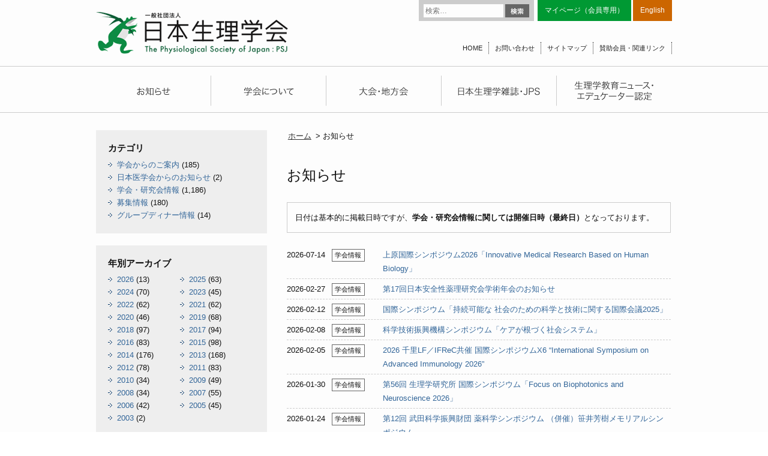

--- FILE ---
content_type: text/html; charset=UTF-8
request_url: http://physiology.jp/news/
body_size: 11803
content:
<!DOCTYPE html>
<html lang="ja">
<head>
<meta charset="UTF-8" />
<meta name="viewport" content="width=device-width" />
<link rel="stylesheet" type="text/css" media="all" href="http://physiology.jp/wp-content/themes/physiology/style.css" />
<script src="//ajax.googleapis.com/ajax/libs/jquery/1.8.3/jquery.min.js"></script>
<script src="http://physiology.jp/wp-content/themes/physiology/common.js"></script>
<script src="/js/jquery.tile.js"></script>
<title>お知らせ | 日本生理学会</title>
<link rel="apple-touch-icon" sizes="57x57" href="http://physiology.jp/wp-content/themes/physiology/favicons/apple-touch-icon-57x57.png">
<link rel="apple-touch-icon" sizes="60x60" href="http://physiology.jp/wp-content/themes/physiology/favicons/apple-touch-icon-60x60.png">
<link rel="apple-touch-icon" sizes="72x72" href="http://physiology.jp/wp-content/themes/physiology/favicons/apple-touch-icon-72x72.png">
<link rel="apple-touch-icon" sizes="76x76" href="http://physiology.jp/wp-content/themes/physiology/favicons/apple-touch-icon-76x76.png">
<link rel="apple-touch-icon" sizes="114x114" href="http://physiology.jp/wp-content/themes/physiology/favicons/apple-touch-icon-114x114.png">
<link rel="apple-touch-icon" sizes="120x120" href="http://physiology.jp/wp-content/themes/physiology/favicons/apple-touch-icon-120x120.png">
<link rel="apple-touch-icon" sizes="144x144" href="http://physiology.jp/wp-content/themes/physiology/favicons/apple-touch-icon-144x144.png">
<link rel="apple-touch-icon" sizes="152x152" href="http://physiology.jp/wp-content/themes/physiology/favicons/apple-touch-icon-152x152.png">
<link rel="apple-touch-icon" sizes="180x180" href="http://physiology.jp/wp-content/themes/physiology/favicons/apple-touch-icon-180x180.png">
<link rel="icon" type="image/png" href="http://physiology.jp/wp-content/themes/physiology/favicons/favicon-32x32.png" sizes="32x32">
<link rel="icon" type="image/png" href="http://physiology.jp/wp-content/themes/physiology/favicons/android-chrome-192x192.png" sizes="192x192">
<link rel="icon" type="image/png" href="http://physiology.jp/wp-content/themes/physiology/favicons/favicon-96x96.png" sizes="96x96">
<link rel="icon" type="image/png" href="http://physiology.jp/wp-content/themes/physiology/favicons/favicon-16x16.png" sizes="16x16">
<link rel="manifest" href="http://physiology.jp/wp-content/themes/physiology/favicons/manifest.json">
<meta name="msapplication-TileColor" content="#da532c">
<meta name="msapplication-TileImage" content="/mstile-144x144.png">
<meta name="theme-color" content="#ffffff">
<!--[if (gte IE 6)&(lte IE 8)]>
<script type="text/javascript" src="/js/selectivizr.js"></script>
<![endif]-->
<!--[if lte IE 8]>
<script src="/js/DOMAssistantCompressed-2.8.js"></script>
<script src="/js/ie-css3.js"></script>
<![endif]-->
<!--[if lt IE 9]>
<script src="/js/html5shiv.js"></script>
<![endif]-->


<meta name='robots' content='max-image-preview:large' />
<link rel='dns-prefetch' href='//fonts.googleapis.com' />
<link rel="alternate" type="application/rss+xml" title="日本生理学会 &raquo; フィード" href="http://physiology.jp/feed/" />
<link rel="alternate" type="application/rss+xml" title="日本生理学会 &raquo; コメントフィード" href="http://physiology.jp/comments/feed/" />
<link rel="alternate" type="application/rss+xml" title="日本生理学会 &raquo; お知らせ のコメントのフィード" href="http://physiology.jp/news/feed/" />
<script type="text/javascript">
/* <![CDATA[ */
window._wpemojiSettings = {"baseUrl":"https:\/\/s.w.org\/images\/core\/emoji\/15.0.3\/72x72\/","ext":".png","svgUrl":"https:\/\/s.w.org\/images\/core\/emoji\/15.0.3\/svg\/","svgExt":".svg","source":{"concatemoji":"http:\/\/physiology.jp\/wp-includes\/js\/wp-emoji-release.min.js?ver=6.5.7"}};
/*! This file is auto-generated */
!function(i,n){var o,s,e;function c(e){try{var t={supportTests:e,timestamp:(new Date).valueOf()};sessionStorage.setItem(o,JSON.stringify(t))}catch(e){}}function p(e,t,n){e.clearRect(0,0,e.canvas.width,e.canvas.height),e.fillText(t,0,0);var t=new Uint32Array(e.getImageData(0,0,e.canvas.width,e.canvas.height).data),r=(e.clearRect(0,0,e.canvas.width,e.canvas.height),e.fillText(n,0,0),new Uint32Array(e.getImageData(0,0,e.canvas.width,e.canvas.height).data));return t.every(function(e,t){return e===r[t]})}function u(e,t,n){switch(t){case"flag":return n(e,"\ud83c\udff3\ufe0f\u200d\u26a7\ufe0f","\ud83c\udff3\ufe0f\u200b\u26a7\ufe0f")?!1:!n(e,"\ud83c\uddfa\ud83c\uddf3","\ud83c\uddfa\u200b\ud83c\uddf3")&&!n(e,"\ud83c\udff4\udb40\udc67\udb40\udc62\udb40\udc65\udb40\udc6e\udb40\udc67\udb40\udc7f","\ud83c\udff4\u200b\udb40\udc67\u200b\udb40\udc62\u200b\udb40\udc65\u200b\udb40\udc6e\u200b\udb40\udc67\u200b\udb40\udc7f");case"emoji":return!n(e,"\ud83d\udc26\u200d\u2b1b","\ud83d\udc26\u200b\u2b1b")}return!1}function f(e,t,n){var r="undefined"!=typeof WorkerGlobalScope&&self instanceof WorkerGlobalScope?new OffscreenCanvas(300,150):i.createElement("canvas"),a=r.getContext("2d",{willReadFrequently:!0}),o=(a.textBaseline="top",a.font="600 32px Arial",{});return e.forEach(function(e){o[e]=t(a,e,n)}),o}function t(e){var t=i.createElement("script");t.src=e,t.defer=!0,i.head.appendChild(t)}"undefined"!=typeof Promise&&(o="wpEmojiSettingsSupports",s=["flag","emoji"],n.supports={everything:!0,everythingExceptFlag:!0},e=new Promise(function(e){i.addEventListener("DOMContentLoaded",e,{once:!0})}),new Promise(function(t){var n=function(){try{var e=JSON.parse(sessionStorage.getItem(o));if("object"==typeof e&&"number"==typeof e.timestamp&&(new Date).valueOf()<e.timestamp+604800&&"object"==typeof e.supportTests)return e.supportTests}catch(e){}return null}();if(!n){if("undefined"!=typeof Worker&&"undefined"!=typeof OffscreenCanvas&&"undefined"!=typeof URL&&URL.createObjectURL&&"undefined"!=typeof Blob)try{var e="postMessage("+f.toString()+"("+[JSON.stringify(s),u.toString(),p.toString()].join(",")+"));",r=new Blob([e],{type:"text/javascript"}),a=new Worker(URL.createObjectURL(r),{name:"wpTestEmojiSupports"});return void(a.onmessage=function(e){c(n=e.data),a.terminate(),t(n)})}catch(e){}c(n=f(s,u,p))}t(n)}).then(function(e){for(var t in e)n.supports[t]=e[t],n.supports.everything=n.supports.everything&&n.supports[t],"flag"!==t&&(n.supports.everythingExceptFlag=n.supports.everythingExceptFlag&&n.supports[t]);n.supports.everythingExceptFlag=n.supports.everythingExceptFlag&&!n.supports.flag,n.DOMReady=!1,n.readyCallback=function(){n.DOMReady=!0}}).then(function(){return e}).then(function(){var e;n.supports.everything||(n.readyCallback(),(e=n.source||{}).concatemoji?t(e.concatemoji):e.wpemoji&&e.twemoji&&(t(e.twemoji),t(e.wpemoji)))}))}((window,document),window._wpemojiSettings);
/* ]]> */
</script>
<style id='wp-emoji-styles-inline-css' type='text/css'>

	img.wp-smiley, img.emoji {
		display: inline !important;
		border: none !important;
		box-shadow: none !important;
		height: 1em !important;
		width: 1em !important;
		margin: 0 0.07em !important;
		vertical-align: -0.1em !important;
		background: none !important;
		padding: 0 !important;
	}
</style>
<link rel='stylesheet' id='wp-block-library-css' href='http://physiology.jp/wp-includes/css/dist/block-library/style.min.css?ver=6.5.7' type='text/css' media='all' />
<style id='classic-theme-styles-inline-css' type='text/css'>
/*! This file is auto-generated */
.wp-block-button__link{color:#fff;background-color:#32373c;border-radius:9999px;box-shadow:none;text-decoration:none;padding:calc(.667em + 2px) calc(1.333em + 2px);font-size:1.125em}.wp-block-file__button{background:#32373c;color:#fff;text-decoration:none}
</style>
<style id='global-styles-inline-css' type='text/css'>
body{--wp--preset--color--black: #000000;--wp--preset--color--cyan-bluish-gray: #abb8c3;--wp--preset--color--white: #ffffff;--wp--preset--color--pale-pink: #f78da7;--wp--preset--color--vivid-red: #cf2e2e;--wp--preset--color--luminous-vivid-orange: #ff6900;--wp--preset--color--luminous-vivid-amber: #fcb900;--wp--preset--color--light-green-cyan: #7bdcb5;--wp--preset--color--vivid-green-cyan: #00d084;--wp--preset--color--pale-cyan-blue: #8ed1fc;--wp--preset--color--vivid-cyan-blue: #0693e3;--wp--preset--color--vivid-purple: #9b51e0;--wp--preset--gradient--vivid-cyan-blue-to-vivid-purple: linear-gradient(135deg,rgba(6,147,227,1) 0%,rgb(155,81,224) 100%);--wp--preset--gradient--light-green-cyan-to-vivid-green-cyan: linear-gradient(135deg,rgb(122,220,180) 0%,rgb(0,208,130) 100%);--wp--preset--gradient--luminous-vivid-amber-to-luminous-vivid-orange: linear-gradient(135deg,rgba(252,185,0,1) 0%,rgba(255,105,0,1) 100%);--wp--preset--gradient--luminous-vivid-orange-to-vivid-red: linear-gradient(135deg,rgba(255,105,0,1) 0%,rgb(207,46,46) 100%);--wp--preset--gradient--very-light-gray-to-cyan-bluish-gray: linear-gradient(135deg,rgb(238,238,238) 0%,rgb(169,184,195) 100%);--wp--preset--gradient--cool-to-warm-spectrum: linear-gradient(135deg,rgb(74,234,220) 0%,rgb(151,120,209) 20%,rgb(207,42,186) 40%,rgb(238,44,130) 60%,rgb(251,105,98) 80%,rgb(254,248,76) 100%);--wp--preset--gradient--blush-light-purple: linear-gradient(135deg,rgb(255,206,236) 0%,rgb(152,150,240) 100%);--wp--preset--gradient--blush-bordeaux: linear-gradient(135deg,rgb(254,205,165) 0%,rgb(254,45,45) 50%,rgb(107,0,62) 100%);--wp--preset--gradient--luminous-dusk: linear-gradient(135deg,rgb(255,203,112) 0%,rgb(199,81,192) 50%,rgb(65,88,208) 100%);--wp--preset--gradient--pale-ocean: linear-gradient(135deg,rgb(255,245,203) 0%,rgb(182,227,212) 50%,rgb(51,167,181) 100%);--wp--preset--gradient--electric-grass: linear-gradient(135deg,rgb(202,248,128) 0%,rgb(113,206,126) 100%);--wp--preset--gradient--midnight: linear-gradient(135deg,rgb(2,3,129) 0%,rgb(40,116,252) 100%);--wp--preset--font-size--small: 13px;--wp--preset--font-size--medium: 20px;--wp--preset--font-size--large: 36px;--wp--preset--font-size--x-large: 42px;--wp--preset--spacing--20: 0.44rem;--wp--preset--spacing--30: 0.67rem;--wp--preset--spacing--40: 1rem;--wp--preset--spacing--50: 1.5rem;--wp--preset--spacing--60: 2.25rem;--wp--preset--spacing--70: 3.38rem;--wp--preset--spacing--80: 5.06rem;--wp--preset--shadow--natural: 6px 6px 9px rgba(0, 0, 0, 0.2);--wp--preset--shadow--deep: 12px 12px 50px rgba(0, 0, 0, 0.4);--wp--preset--shadow--sharp: 6px 6px 0px rgba(0, 0, 0, 0.2);--wp--preset--shadow--outlined: 6px 6px 0px -3px rgba(255, 255, 255, 1), 6px 6px rgba(0, 0, 0, 1);--wp--preset--shadow--crisp: 6px 6px 0px rgba(0, 0, 0, 1);}:where(.is-layout-flex){gap: 0.5em;}:where(.is-layout-grid){gap: 0.5em;}body .is-layout-flex{display: flex;}body .is-layout-flex{flex-wrap: wrap;align-items: center;}body .is-layout-flex > *{margin: 0;}body .is-layout-grid{display: grid;}body .is-layout-grid > *{margin: 0;}:where(.wp-block-columns.is-layout-flex){gap: 2em;}:where(.wp-block-columns.is-layout-grid){gap: 2em;}:where(.wp-block-post-template.is-layout-flex){gap: 1.25em;}:where(.wp-block-post-template.is-layout-grid){gap: 1.25em;}.has-black-color{color: var(--wp--preset--color--black) !important;}.has-cyan-bluish-gray-color{color: var(--wp--preset--color--cyan-bluish-gray) !important;}.has-white-color{color: var(--wp--preset--color--white) !important;}.has-pale-pink-color{color: var(--wp--preset--color--pale-pink) !important;}.has-vivid-red-color{color: var(--wp--preset--color--vivid-red) !important;}.has-luminous-vivid-orange-color{color: var(--wp--preset--color--luminous-vivid-orange) !important;}.has-luminous-vivid-amber-color{color: var(--wp--preset--color--luminous-vivid-amber) !important;}.has-light-green-cyan-color{color: var(--wp--preset--color--light-green-cyan) !important;}.has-vivid-green-cyan-color{color: var(--wp--preset--color--vivid-green-cyan) !important;}.has-pale-cyan-blue-color{color: var(--wp--preset--color--pale-cyan-blue) !important;}.has-vivid-cyan-blue-color{color: var(--wp--preset--color--vivid-cyan-blue) !important;}.has-vivid-purple-color{color: var(--wp--preset--color--vivid-purple) !important;}.has-black-background-color{background-color: var(--wp--preset--color--black) !important;}.has-cyan-bluish-gray-background-color{background-color: var(--wp--preset--color--cyan-bluish-gray) !important;}.has-white-background-color{background-color: var(--wp--preset--color--white) !important;}.has-pale-pink-background-color{background-color: var(--wp--preset--color--pale-pink) !important;}.has-vivid-red-background-color{background-color: var(--wp--preset--color--vivid-red) !important;}.has-luminous-vivid-orange-background-color{background-color: var(--wp--preset--color--luminous-vivid-orange) !important;}.has-luminous-vivid-amber-background-color{background-color: var(--wp--preset--color--luminous-vivid-amber) !important;}.has-light-green-cyan-background-color{background-color: var(--wp--preset--color--light-green-cyan) !important;}.has-vivid-green-cyan-background-color{background-color: var(--wp--preset--color--vivid-green-cyan) !important;}.has-pale-cyan-blue-background-color{background-color: var(--wp--preset--color--pale-cyan-blue) !important;}.has-vivid-cyan-blue-background-color{background-color: var(--wp--preset--color--vivid-cyan-blue) !important;}.has-vivid-purple-background-color{background-color: var(--wp--preset--color--vivid-purple) !important;}.has-black-border-color{border-color: var(--wp--preset--color--black) !important;}.has-cyan-bluish-gray-border-color{border-color: var(--wp--preset--color--cyan-bluish-gray) !important;}.has-white-border-color{border-color: var(--wp--preset--color--white) !important;}.has-pale-pink-border-color{border-color: var(--wp--preset--color--pale-pink) !important;}.has-vivid-red-border-color{border-color: var(--wp--preset--color--vivid-red) !important;}.has-luminous-vivid-orange-border-color{border-color: var(--wp--preset--color--luminous-vivid-orange) !important;}.has-luminous-vivid-amber-border-color{border-color: var(--wp--preset--color--luminous-vivid-amber) !important;}.has-light-green-cyan-border-color{border-color: var(--wp--preset--color--light-green-cyan) !important;}.has-vivid-green-cyan-border-color{border-color: var(--wp--preset--color--vivid-green-cyan) !important;}.has-pale-cyan-blue-border-color{border-color: var(--wp--preset--color--pale-cyan-blue) !important;}.has-vivid-cyan-blue-border-color{border-color: var(--wp--preset--color--vivid-cyan-blue) !important;}.has-vivid-purple-border-color{border-color: var(--wp--preset--color--vivid-purple) !important;}.has-vivid-cyan-blue-to-vivid-purple-gradient-background{background: var(--wp--preset--gradient--vivid-cyan-blue-to-vivid-purple) !important;}.has-light-green-cyan-to-vivid-green-cyan-gradient-background{background: var(--wp--preset--gradient--light-green-cyan-to-vivid-green-cyan) !important;}.has-luminous-vivid-amber-to-luminous-vivid-orange-gradient-background{background: var(--wp--preset--gradient--luminous-vivid-amber-to-luminous-vivid-orange) !important;}.has-luminous-vivid-orange-to-vivid-red-gradient-background{background: var(--wp--preset--gradient--luminous-vivid-orange-to-vivid-red) !important;}.has-very-light-gray-to-cyan-bluish-gray-gradient-background{background: var(--wp--preset--gradient--very-light-gray-to-cyan-bluish-gray) !important;}.has-cool-to-warm-spectrum-gradient-background{background: var(--wp--preset--gradient--cool-to-warm-spectrum) !important;}.has-blush-light-purple-gradient-background{background: var(--wp--preset--gradient--blush-light-purple) !important;}.has-blush-bordeaux-gradient-background{background: var(--wp--preset--gradient--blush-bordeaux) !important;}.has-luminous-dusk-gradient-background{background: var(--wp--preset--gradient--luminous-dusk) !important;}.has-pale-ocean-gradient-background{background: var(--wp--preset--gradient--pale-ocean) !important;}.has-electric-grass-gradient-background{background: var(--wp--preset--gradient--electric-grass) !important;}.has-midnight-gradient-background{background: var(--wp--preset--gradient--midnight) !important;}.has-small-font-size{font-size: var(--wp--preset--font-size--small) !important;}.has-medium-font-size{font-size: var(--wp--preset--font-size--medium) !important;}.has-large-font-size{font-size: var(--wp--preset--font-size--large) !important;}.has-x-large-font-size{font-size: var(--wp--preset--font-size--x-large) !important;}
.wp-block-navigation a:where(:not(.wp-element-button)){color: inherit;}
:where(.wp-block-post-template.is-layout-flex){gap: 1.25em;}:where(.wp-block-post-template.is-layout-grid){gap: 1.25em;}
:where(.wp-block-columns.is-layout-flex){gap: 2em;}:where(.wp-block-columns.is-layout-grid){gap: 2em;}
.wp-block-pullquote{font-size: 1.5em;line-height: 1.6;}
</style>
<link rel='stylesheet' id='wp-pagenavi-css' href='http://physiology.jp/wp-content/plugins/wp-pagenavi/pagenavi-css.css?ver=2.70' type='text/css' media='all' />
<link rel='stylesheet' id='twentythirteen-fonts-css' href='http://fonts.googleapis.com/css?family=Source+Sans+Pro:400,700,300italic,400italic,700italic|Bitter:400,700&#038;subset=latin,latin-ext' type='text/css' media='all' />
<link rel='stylesheet' id='jquery.lightbox.min.css-css' href='http://physiology.jp/wp-content/plugins/wp-jquery-lightbox/styles/lightbox.min.css?ver=1.5.4' type='text/css' media='all' />
<link rel='stylesheet' id='jqlb-overrides-css' href='http://physiology.jp/wp-content/plugins/wp-jquery-lightbox/styles/overrides.css?ver=1.5.4' type='text/css' media='all' />
<style id='jqlb-overrides-inline-css' type='text/css'>

		#outerImageContainer {
			box-shadow: 0 0 4px 2px rgba(0,0,0,.2);
		}
		#imageContainer{
			padding: 6px;
		}
		#imageDataContainer {
			box-shadow: ;
		}
		#prevArrow,
		#nextArrow{
			background-color: rgba(255,255,255,.7;
			color: #000000;
		}
</style>
<script type="text/javascript" src="http://physiology.jp/wp-includes/js/jquery/jquery.min.js?ver=3.7.1" id="jquery-core-js"></script>
<script type="text/javascript" src="http://physiology.jp/wp-includes/js/jquery/jquery-migrate.min.js?ver=3.4.1" id="jquery-migrate-js"></script>
<link rel="https://api.w.org/" href="http://physiology.jp/wp-json/" /><link rel="alternate" type="application/json" href="http://physiology.jp/wp-json/wp/v2/pages/73" /><link rel="EditURI" type="application/rsd+xml" title="RSD" href="http://physiology.jp/xmlrpc.php?rsd" />
<meta name="generator" content="WordPress 6.5.7" />
<link rel="canonical" href="http://physiology.jp/news/" />
<link rel='shortlink' href='http://physiology.jp/?p=73' />
<link rel="alternate" type="application/json+oembed" href="http://physiology.jp/wp-json/oembed/1.0/embed?url=http%3A%2F%2Fphysiology.jp%2Fnews%2F" />
<link rel="alternate" type="text/xml+oembed" href="http://physiology.jp/wp-json/oembed/1.0/embed?url=http%3A%2F%2Fphysiology.jp%2Fnews%2F&#038;format=xml" />
<style type="text/css">.recentcomments a{display:inline !important;padding:0 !important;margin:0 !important;}</style>
<!-- Global site tag (gtag.js) - Google Analytics -->
<script async src="https://www.googletagmanager.com/gtag/js?id=G-QH38Z9P3XW"></script>
<script>
  window.dataLayer = window.dataLayer || [];
  function gtag(){dataLayer.push(arguments);}
  gtag('js', new Date());
  gtag('config', 'G-QH38Z9P3XW');
</script>
<script>
  (function(i,s,o,g,r,a,m){i['GoogleAnalyticsObject']=r;i[r]=i[r]||function(){
  (i[r].q=i[r].q||[]).push(arguments)},i[r].l=1*new Date();a=s.createElement(o),
  m=s.getElementsByTagName(o)[0];a.async=1;a.src=g;m.parentNode.insertBefore(a,m)
  })(window,document,'script','//www.google-analytics.com/analytics.js','ga');
  ga('create', 'UA-59571409-1', 'auto');
  ga('send', 'pageview');
</script>
</head>

<body class="page-template-default page page-id-73 custom-font no-avatars">
  <div id="page" class="hfeed site">
    <header id="masthead" class="site-header" role="banner">

      <hgroup>
                <div class="site-title"><a href="http://physiology.jp" title="日本生理学会"><img src="/images/hd_title.png" /></a></div>
        
                <form role="search" method="get" class="search-form" action="http://physiology.jp/">
				<label>
					<span class="screen-reader-text">検索:</span>
					<input type="search" class="search-field" placeholder="検索&hellip;" value="" name="s" />
				</label>
				<input type="submit" class="search-submit" value="検索" />
			</form>
        <ul class="hd-link tp">
          <li class="mem"><a href="https://igms2.imic.or.jp/user/authentications/login" target="_blank">マイページ（会員専用）</a></li>
          <!--<li class="eng"><a href="/english/">English</a></li>-->
          <li class="eng"><a href="http://int.physiology.jp/" target="_blank">English</a></li>
        </ul>
        <ul class="hd-link btm">
          <li><a href="http://physiology.jp">HOME</a></li>
          <li><a href="/contact/">お問い合わせ</a></li>
          <li><a href="/sitemap/">サイトマップ</a></li>
          <li><a href="/link/">賛助会員・関連リンク</a></li>
        </ul>
      </hgroup>

            <div id="navbar" class="navbar">
        <nav id="site-navigation" class="navigation main-navigation" role="navigation">
        <ul class="nav-menu pc">
          <li><a href="/news/" title="お知らせ"></a></li>
          <li><a href="/society/" title="学会について"></a></li>
          <li><a href="/convention/" title="大会・地方会"></a></li>
          <li><a href="/magazine/" title="日本生理学雑誌・JPS"></a></li>
          <li><a href="/education/" title="生理学教育ニュース・エデュケーター認定"></a></li>
        </ul>
        <ul class="nav-menu sp">
          <li><a href="/news/">お知らせ</a></li>
          <li><a href="/society/">学会について</a></li>
          <li><a href="/convention/">大会・地方会</a></li>
          <li><a href="/magazine/">日本生理学雑誌・JPS</a></li>
          <li><a href="/education/">生理学教育ニュース・エデュケーター認定</a></li>
        </ul>
        </nav>
      </div>
    </header>

    <div id="main" class="site-main">

<div id="primary" class="content-area">
  <div id="content" class="site-content" role="main">
    
        
        <div class="breadcrumb"><a href="http://physiology.jp">ホーム</a> &gt;
            お知らせ</div>
    
    <article class="post-73 page type-page status-publish hentry">
      <header class="entry-header">
        <h1 class="entry-title">お知らせ</h1>
              </header>
      <div class="entry-content">

        

        

                

        <p style="padding:1em; border:1px solid #CCC;">日付は基本的に掲載日時ですが、<strong>学会・研究会情報に関しては開催日時（最終日）</strong>となっております。</p>
    <ul class="post-list">
                  <li><span class="post_date">2026-07-14<span class="post_cat hold">学会・研究会情報</span></span><a href="http://physiology.jp/hold/32304/">上原国際シンポジウム2026「Innovative Medical Research Based on Human Biology」</a></li>
            <li><span class="post_date">2026-02-27<span class="post_cat hold">学会・研究会情報</span></span><a href="http://physiology.jp/hold/32327/">第17回日本安全性薬理研究会学術年会のお知らせ</a></li>
            <li><span class="post_date">2026-02-12<span class="post_cat hold">学会・研究会情報</span></span><a href="http://physiology.jp/hold/32476/">国際シンポジウム「持続可能な 社会のための科学と技術に関する国際会議2025」</a></li>
            <li><span class="post_date">2026-02-08<span class="post_cat hold">学会・研究会情報</span></span><a href="http://physiology.jp/hold/32491/">科学技術振興機構シンポジウム「ケアが根づく社会システム」</a></li>
            <li><span class="post_date">2026-02-05<span class="post_cat hold">学会・研究会情報</span></span><a href="http://physiology.jp/hold/32287/">2026 千里LF／IFReC共催 国際シンポジウムX6 “International Symposium on Advanced Immunology 2026”</a></li>
            <li><span class="post_date">2026-01-30<span class="post_cat hold">学会・研究会情報</span></span><a href="http://physiology.jp/hold/32360/">第56回 生理学研究所 国際シンポジウム「Focus on Biophotonics and Neuroscience 2026」</a></li>
            <li><span class="post_date">2026-01-24<span class="post_cat hold">学会・研究会情報</span></span><a href="http://physiology.jp/hold/31925/">第12回 武田科学振興財団 薬科学シンポジウム （併催）笹井芳樹メモリアルシンポジウム</a></li>
            <li><span class="post_date">2026-01-21<span class="post_cat hold">学会・研究会情報</span></span><a href="http://physiology.jp/hold/32206/">千里ライフサイエンスセミナーX5 「生命科学の未来を拓くクライオ電子顕微鏡のフロンティア」</a></li>
            <li><span class="post_date">2026-01-14<span class="post_cat hold">学会・研究会情報</span></span><a href="http://physiology.jp/hold/32409/">環境の未来を変える知の力 ～令和７年度環境研究総合推進費（若手枠）による研究成果講演会～　</a></li>
            <li><span class="post_date">2026-01-14<span class="post_cat hold">学会・研究会情報</span></span><a href="http://physiology.jp/hold/32351/">JSPS男女共同参画推進シンポジウム「地域と歩む　地域から歩む～ジェンダーとアカデミアがひらく地域の未来～」</a></li>
            <li><span class="post_date">2026-01-14<span class="post_cat guidance">学会からのご案内</span></span><a href="http://physiology.jp/guidance/32461/">義援金配分のご案内 日本生理学会大会参加費補助のお知らせ　Support for the Registration Fee of the Annual Meeting of the Physiological Society of Japan (PSJ)</a></li>
            <li><span class="post_date">2026-01-11<span class="post_cat hold">学会・研究会情報</span></span><a href="http://physiology.jp/hold/32283/">日本睡眠学会 「冬の学校2026」のお知らせ</a></li>
            <li><span class="post_date">2025-12-21<span class="post_cat hold">学会・研究会情報</span></span><a href="http://physiology.jp/hold/32285/">第41回国際生物学賞受賞記念シンポジウム・講演会のお知らせ</a></li>
            <li><span class="post_date">2025-12-20<span class="post_cat hold">学会・研究会情報</span></span><a href="http://physiology.jp/hold/32209/">若手研究者フォーラム2025（第７回 生理学若手研究者フォーラム）</a></li>
            <li><span class="post_date">2025-12-19<span class="post_cat guidance">学会からのご案内</span></span><a href="http://physiology.jp/guidance/32415/">「男女共同参画推進委員会（DEI）通信」がスタートしました</a></li>
            <li><span class="post_date">2025-12-17<span class="post_cat guidance">学会からのご案内</span></span><a href="http://physiology.jp/guidance/32367/">第22回（令和7年度）日本学術振興会賞受賞のご報告（樽野 陽幸 先生）</a></li>
            <li><span class="post_date">2025-12-15<span class="post_cat hold">学会・研究会情報</span></span><a href="http://physiology.jp/hold/32335/">NBRPオンラインワークショップ2025「データ駆動型研究に有用なバイオリソース：利活用を促す情報の整備」</a></li>
            <li><span class="post_date">2025-12-06<span class="post_cat hold">学会・研究会情報</span></span><a href="http://physiology.jp/hold/32092/">第28回Hindgut Club Japanシンポジウム開催のご案内</a></li>
            <li><span class="post_date">2025-12-06<span class="post_cat hold">学会・研究会情報</span></span><a href="http://physiology.jp/hold/32023/">第52回 自律神経生理研究会</a></li>
            <li><span class="post_date">2025-12-06<span class="post_cat hold">学会・研究会情報</span></span><a href="http://physiology.jp/hold/32176/">PSJ Beacon Symposium 2025 「外界に適応するためのアロスタシス制御の神経メカニズム」</a></li>
            <li><span class="post_date">2025-12-04<span class="post_cat hold">学会・研究会情報</span></span><a href="http://physiology.jp/hold/32132/">第55回 生理学研究所 国際シンポジウム （生理学研究所 国際研究集会と同時開催） &#8220;The forefront and future prospects of ion channel research&#8221;</a></li>
            <li><span class="post_date">2025-11-28<span class="post_cat guidance">学会からのご案内</span></span><a href="http://physiology.jp/guidance/32345/">オンライン地区別理事選挙のご案内</a></li>
            <li><span class="post_date">2025-11-19<span class="post_cat hold">学会・研究会情報</span></span><a href="http://physiology.jp/hold/32125/">千里ライフサイエンスセミナーX4  「躍動する中分子創薬：現状と今後の展望」</a></li>
            <li><span class="post_date">2025-11-14<span class="post_cat hold">学会・研究会情報</span></span><a href="http://physiology.jp/hold/31951/">国際シンポジウム Hibernation Conference 2025 Tokyo</a></li>
            <li><span class="post_date">2025-11-07<span class="post_cat hold">学会・研究会情報</span></span><a href="http://physiology.jp/hold/32289/">【9/29 医研シンポジウム2025講演動画・講演要旨公開のご案内】</a></li>
            <li><span class="post_date">2025-10-31<span class="post_cat hold">学会・研究会情報</span></span><a href="http://physiology.jp/hold/31953/">第４回NBRPラット技術講習会 in 東京</a></li>
            <li><span class="post_date">2025-10-24<span class="post_cat guidance">学会からのご案内</span></span><a href="http://physiology.jp/guidance/32236/">第2回 PSJオンラインセミナーのご案内</a></li>
            <li><span class="post_date">2025-10-21<span class="post_cat guidance">学会からのご案内</span></span><a href="http://physiology.jp/guidance/32224/">地区別理事選挙（12月）のご案内</a></li>
            <li><span class="post_date">2025-10-18<span class="post_cat hold">学会・研究会情報</span></span><a href="http://physiology.jp/hold/32037/">第1回 がん神経科学研究会</a></li>
            <li><span class="post_date">2025-10-18<span class="post_cat hold">学会・研究会情報</span></span><a href="http://physiology.jp/hold/32035/">生理研研究会「食理学研究会2025」</a></li>
          </ul>
    <div class='wp-pagenavi' role='navigation'>
<span class='pages'>1 / 47</span><span aria-current='page' class='current'>1</span><a class="page larger" title="ページ 2" href="http://physiology.jp/news/page/2/">2</a><a class="page larger" title="ページ 3" href="http://physiology.jp/news/page/3/">3</a><a class="page larger" title="ページ 4" href="http://physiology.jp/news/page/4/">4</a><a class="page larger" title="ページ 5" href="http://physiology.jp/news/page/5/">5</a><span class='extend'>...</span><a class="larger page" title="ページ 10" href="http://physiology.jp/news/page/10/">10</a><a class="larger page" title="ページ 20" href="http://physiology.jp/news/page/20/">20</a><a class="larger page" title="ページ 30" href="http://physiology.jp/news/page/30/">30</a><span class='extend'>...</span><a class="nextpostslink" rel="next" aria-label="次のページ" href="http://physiology.jp/news/page/2/">&raquo;</a><a class="last" aria-label="Last Page" href="http://physiology.jp/news/page/47/">最後 &raquo;</a>
</div>    

    </div><!-- //.entry-content -->
</article>






</div><!-- #content -->
</div><!-- #primary -->

  <div id="secondary" class="sidebar-container" role="complementary">

    <div class="sd-listbox">
    <h3>カテゴリ<!--news--></h3>
    <ul class="cat-list">
    	<li class="cat-item cat-item-15"><a href="http://physiology.jp/category/guidance/">学会からのご案内</a> (185)
</li>
	<li class="cat-item cat-item-9"><a href="http://physiology.jp/category/jams/">日本医学会からのお知らせ</a> (2)
</li>
	<li class="cat-item cat-item-11"><a href="http://physiology.jp/category/hold/">学会・研究会情報</a> (1,186)
</li>
	<li class="cat-item cat-item-14"><a href="http://physiology.jp/category/offer/">募集情報</a> (180)
</li>
	<li class="cat-item cat-item-77"><a href="http://physiology.jp/category/groupdinner-info/">グループディナー情報</a> (14)
</li>
    </ul>
  </div>
  <div class="sd-listbox">
    <h3>年別アーカイブ<!--news--></h3>
    <ul class="monthy-list">
    	<li><a href='http://physiology.jp/date/2026/?cat=9,11,14,15,77'>2026</a>&nbsp;(13)</li>
	<li><a href='http://physiology.jp/date/2025/?cat=9,11,14,15,77'>2025</a>&nbsp;(63)</li>
	<li><a href='http://physiology.jp/date/2024/?cat=9,11,14,15,77'>2024</a>&nbsp;(70)</li>
	<li><a href='http://physiology.jp/date/2023/?cat=9,11,14,15,77'>2023</a>&nbsp;(45)</li>
	<li><a href='http://physiology.jp/date/2022/?cat=9,11,14,15,77'>2022</a>&nbsp;(62)</li>
	<li><a href='http://physiology.jp/date/2021/?cat=9,11,14,15,77'>2021</a>&nbsp;(62)</li>
	<li><a href='http://physiology.jp/date/2020/?cat=9,11,14,15,77'>2020</a>&nbsp;(46)</li>
	<li><a href='http://physiology.jp/date/2019/?cat=9,11,14,15,77'>2019</a>&nbsp;(68)</li>
	<li><a href='http://physiology.jp/date/2018/?cat=9,11,14,15,77'>2018</a>&nbsp;(97)</li>
	<li><a href='http://physiology.jp/date/2017/?cat=9,11,14,15,77'>2017</a>&nbsp;(94)</li>
	<li><a href='http://physiology.jp/date/2016/?cat=9,11,14,15,77'>2016</a>&nbsp;(83)</li>
	<li><a href='http://physiology.jp/date/2015/?cat=9,11,14,15,77'>2015</a>&nbsp;(98)</li>
	<li><a href='http://physiology.jp/date/2014/?cat=9,11,14,15,77'>2014</a>&nbsp;(176)</li>
	<li><a href='http://physiology.jp/date/2013/?cat=9,11,14,15,77'>2013</a>&nbsp;(168)</li>
	<li><a href='http://physiology.jp/date/2012/?cat=9,11,14,15,77'>2012</a>&nbsp;(78)</li>
	<li><a href='http://physiology.jp/date/2011/?cat=9,11,14,15,77'>2011</a>&nbsp;(83)</li>
	<li><a href='http://physiology.jp/date/2010/?cat=9,11,14,15,77'>2010</a>&nbsp;(34)</li>
	<li><a href='http://physiology.jp/date/2009/?cat=9,11,14,15,77'>2009</a>&nbsp;(49)</li>
	<li><a href='http://physiology.jp/date/2008/?cat=9,11,14,15,77'>2008</a>&nbsp;(34)</li>
	<li><a href='http://physiology.jp/date/2007/?cat=9,11,14,15,77'>2007</a>&nbsp;(55)</li>
	<li><a href='http://physiology.jp/date/2006/?cat=9,11,14,15,77'>2006</a>&nbsp;(42)</li>
	<li><a href='http://physiology.jp/date/2005/?cat=9,11,14,15,77'>2005</a>&nbsp;(45)</li>
	<li><a href='http://physiology.jp/date/2003/?cat=9,11,14,15,77'>2003</a>&nbsp;(2)</li>
    </ul>
  </div>

  



  <div class="sd-listbox combox">
    <ul class="common-bn">
      <li class="imgbn"><a href="http://physiology.jp/physiology/"><img src="/images/sd_know.png" alt="生理学を知る" /><br />
        生理学って何？という方はこちらから</a></li>
      <li class="imgbn"><a href="http://physiology.jp/lecture/"><img src="/images/sd_class.png" alt="出前講義" /><br />
        小・中・高等学校で講義を行います</a></li>
          </ul>
    <div class="common-mag">
              <a href="http://physiology.jp/nisseishi/32197/"><img src="http://physiology.jp/wp-content/uploads/2019/05/Cover_20190501.jpg" alt=""  /><br />
      日本生理学雑誌</a>
      <a href=" https://www.sciencedirect.com/journal/the-journal-of-physiological-sciences/issues" target="_blank"><img src="http://physiology.jp/wp-content/uploads/2025/01/The-Journal-of-Physiological-Sciences-scaled.jpg" alt=""  /><br />
      JPS</a>
              </div>
    <ul class="common-bn">
      <li><a href="http://physiology.jp/science-topic/"><img src="/images/sd_topics.png" alt="サイエンストピックス" /></a></li>
      <li><a href="http://physiology.jp/award/"><img src="/images/sd_prize.png" alt="学会賞" /></a></li>
      <li><a href="http://physiology.jp/society/guide/"><img src="/images/sd_entry.png" alt="入会のご案内" /></a></li>
      <!-- <li><a href="http://physiology.jp/society/member/"><img src="/images/sd_member.png" alt="マイページ（会員専用）" /></a></li> -->
      <li><a href="http://physiology.jp/study-group/"><img src="/images/sd_hold.png" alt="学会・研究会情報" /></a></li>
      <li><a href="http://physiology.jp/offer/"><img src="/images/sd_recruit.png" alt="募集情報（助成・求人）" /></a></li>
            <li><a href="http://www.brainscience-union.jp/trivia" target="_blank"><img src="/images/sd_brain.png" alt="知ってなるほど！脳科学豆知識" /></a></li>
      <li class="imgbn"><a href="http://physiology.jp/lecture/"><img src="/images/sd_lecture.png" alt="アウトリーチ活動" /></a></li>
    </ul>
  </div>
  <p class="combana"><a href="https://www.aeplan.jp/psj2026/" target="_blank"><img src="/images/sd_psj2026.png" alt="第103回日本生理学会大会" /></a></p>
  <p class="combana"><a href="https://www.aeplan.jp/appw2025/" target="_blank"><img src="/images/sd_appw2025.png" alt="APPW2025" style="width:100%;" /></a></p>
  <p class="combana"><a href="https://www.iups2025.com/" target="_blank"><img src="/images/sd_IUPS2025.png" alt="IUPS2025"></a></p>
  <p class="combana"><a href="https://www2.aeplan.co.jp/psj2024/" target="_blank"><img src="/images/sd_psj2024.png" alt="第101回日本生理学会大会" style="width:100%;" /></a></p>
  <p class="combana"><a href="https://www2.aeplan.co.jp/psj2023/" target="_blank"><img src="/images/sd_psj2023.jpg" alt="日本生理学会100周年記念大会" style="width:100%;" /></a></p>
  <p class="combana"><a href="http://physiology.jp/100th/archives/"><img src="/images/sd_100thPSJ_archive.png" alt="第100回生理学会アーカイブ動画"  /></a></p>
  <p class="combana"><a href="http://physiology.jp/未分類/29503/"><img src="/images/sd_kyoto.png" alt="生理学研究に関する京都宣言" style="width:100%;" /></a></p>
  <p class="combana"><a href="http://physiology.jp/mainnews/25901/" target="_blank"><img src="/images/sd_710.png" alt="7月10日は「生理学の日」" style="width:100%;" /></a></p>
  <p class="combana"><a href="http://physiology.jp/100th/"><img src="/images/sd_100th.png" alt="日本生理学会100周年記念事業" style="width:100%; border:solid 2px #093;" /></a></p>
  <p class="combana"><a href="https://sites.google.com/view/seirigaku-wakatenokai" target="_blank"><img src="/images/sd_youngphys.png" alt="若手の会" /></a></p>
  <p class="combana"><a href="http://physiology.jp/wp-content/uploads/2015/07/animal-guideline-20150302.pdf" target="_blank"><img src="/images/sd_ag.png" alt="FAOPS2019" /></a></p>
  <p class="combana"><a href="http://physiology.jp/wp-content/uploads/2015/07/Guiding-principles.pdf" target="_blank"><img src="/images/sd_gp.png" alt="FAOPS2019" /></a></p>
  <p class="combana"><a href="https://www.maruzen-publishing.co.jp/info/n20814.html" target="_blank"><img src="/images/ad_handbook.jpg" alt="生理学用語ハンドブック" /></a></p>

  </div><!-- #secondary -->

		</div><!-- #main -->

		<footer id="colophon" class="site-footer" role="contentinfo">



            <div class="ft-link">
                <ul>
                    <li><a href="/news/">お知らせ</a></li>
                    <li><a href="/society/">学会について</a></li>
                    <li><a href="/convention/">大会・地方会</a></li>
                    <li><a href="/magazine/">日本生理学雑誌・JPS</a></li>
                    <li><a href="/education/">生理学教育ニュース・エデュケーター認定</a></li>
                </ul>
            	<p class="pagetop"><a href="#"><img src="/images/ft_pagetop.png" alt="ページのトップへ"></a></p>
            </div>
			<div class="site-info">
                <h1><img src="/images/ft_name.png" alt="日本生理学会"><a href="/character/">ロゴマークについて</a></h1>
                <p>© Physiological Society of Japan / 日本生理学会 編集・広報委員会</p>
			</div>
		</footer>
	</div><!-- #page -->

	<script type="text/javascript" src="http://physiology.jp/wp-includes/js/imagesloaded.min.js?ver=5.0.0" id="imagesloaded-js"></script>
<script type="text/javascript" src="http://physiology.jp/wp-includes/js/masonry.min.js?ver=4.2.2" id="masonry-js"></script>
<script type="text/javascript" src="http://physiology.jp/wp-includes/js/jquery/jquery.masonry.min.js?ver=3.1.2b" id="jquery-masonry-js"></script>
<script type="text/javascript" src="http://physiology.jp/wp-content/plugins/wp-jquery-lightbox/jquery.touchwipe.min.js?ver=1.5.4" id="wp-jquery-lightbox-swipe-js"></script>
<script type="text/javascript" src="http://physiology.jp/wp-content/plugins/wp-jquery-lightbox/panzoom.min.js?ver=1.5.4" id="wp-jquery-lightbox-panzoom-js"></script>
<script type="text/javascript" id="wp-jquery-lightbox-js-extra">
/* <![CDATA[ */
var JQLBSettings = {"showTitle":"1","useAltForTitle":"1","showCaption":"1","showNumbers":"1","fitToScreen":"1","resizeSpeed":"400","showDownload":"0","navbarOnTop":"0","marginSize":"0","mobileMarginSize":"10","slideshowSpeed":"4000","allowPinchZoom":"1","borderSize":"6","borderColor":"#fff","overlayColor":"#fff","overlayOpacity":"0.7","newNavStyle":"1","fixedNav":"1","showInfoBar":"0","prevLinkTitle":"\u524d\u306e\u753b\u50cf","nextLinkTitle":"\u6b21\u306e\u753b\u50cf","closeTitle":"\u30ae\u30e3\u30e9\u30ea\u30fc\u3092\u9589\u3058\u308b","image":"\u753b\u50cf ","of":"\u306e","download":"\u30c0\u30a6\u30f3\u30ed\u30fc\u30c9","pause":"(\u30b9\u30e9\u30a4\u30c9\u30b7\u30e7\u30fc\u3092\u4e00\u6642\u505c\u6b62\u3059\u308b)","play":"(\u30b9\u30e9\u30a4\u30c9\u30b7\u30e7\u30fc\u3092\u518d\u751f\u3059\u308b)"};
/* ]]> */
</script>
<script type="text/javascript" src="http://physiology.jp/wp-content/plugins/wp-jquery-lightbox/jquery.lightbox.js?ver=1769377417" id="wp-jquery-lightbox-js"></script>


</body>
</html>